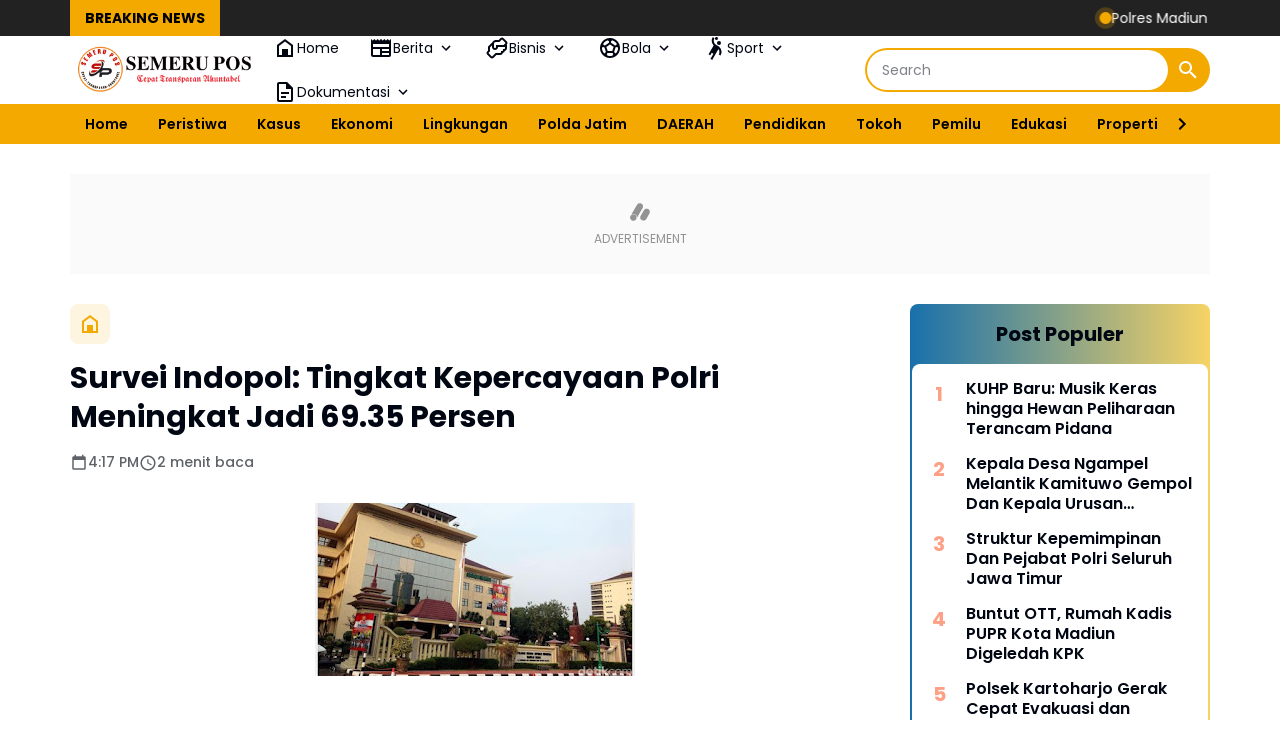

--- FILE ---
content_type: text/html; charset=utf-8
request_url: https://www.google.com/recaptcha/api2/aframe
body_size: 267
content:
<!DOCTYPE HTML><html><head><meta http-equiv="content-type" content="text/html; charset=UTF-8"></head><body><script nonce="75bZwfFhr7HQLvkyjBpsIg">/** Anti-fraud and anti-abuse applications only. See google.com/recaptcha */ try{var clients={'sodar':'https://pagead2.googlesyndication.com/pagead/sodar?'};window.addEventListener("message",function(a){try{if(a.source===window.parent){var b=JSON.parse(a.data);var c=clients[b['id']];if(c){var d=document.createElement('img');d.src=c+b['params']+'&rc='+(localStorage.getItem("rc::a")?sessionStorage.getItem("rc::b"):"");window.document.body.appendChild(d);sessionStorage.setItem("rc::e",parseInt(sessionStorage.getItem("rc::e")||0)+1);localStorage.setItem("rc::h",'1769610464108');}}}catch(b){}});window.parent.postMessage("_grecaptcha_ready", "*");}catch(b){}</script></body></html>

--- FILE ---
content_type: text/javascript; charset=UTF-8
request_url: https://www.semerupos.com/feeds/posts/default/?alt=json-in-script&max-results=10&callback=jQuery36409174376569408176_1769610461707&_=1769610461708
body_size: 14287
content:
// API callback
jQuery36409174376569408176_1769610461707({"version":"1.0","encoding":"UTF-8","feed":{"xmlns":"http://www.w3.org/2005/Atom","xmlns$openSearch":"http://a9.com/-/spec/opensearchrss/1.0/","xmlns$blogger":"http://schemas.google.com/blogger/2008","xmlns$georss":"http://www.georss.org/georss","xmlns$gd":"http://schemas.google.com/g/2005","xmlns$thr":"http://purl.org/syndication/thread/1.0","id":{"$t":"tag:blogger.com,1999:blog-8425336228711128018"},"updated":{"$t":"2026-01-28T16:04:43.758+07:00"},"category":[{"term":"DAERAH"},{"term":"Sidoarjo"},{"term":"NEWS"},{"term":"NASIONAL"},{"term":"KUMPULAN BERITA MADIUN"},{"term":"Surabaya"},{"term":"Jombang"},{"term":"Madiun"},{"term":"Daerah Sidoarjo"},{"term":"Tulungagung"},{"term":"@ahmadmuhdlorali @pemkabsidoarjo\n#sidoarjo\n#gusmuhdlor"},{"term":"Magetan"},{"term":"UCAPAN"},{"term":"Nganjuk"},{"term":"Polres Nganjuk"},{"term":"KESEHATAN"},{"term":"Kediri"},{"term":"Kodiklatal Surabaya"},{"term":"Malang"},{"term":"Polri"},{"term":"LOTENG"},{"term":"Universitas Hang Tuah Surabaya"},{"term":"Jember"},{"term":"Pasuruan"},{"term":"Jakarta"},{"term":"Bondowoso"},{"term":"Trenggalek"},{"term":"@ahmadmuhdlorali @pemkabsidoarjo\n#sidoarjo\n#gusmuhdlor\n#dpubmsda"},{"term":"Daerah Sidoarjo Dishub Sidoarjo Satlantas Polresta Sidoarjo"},{"term":"Kasus"},{"term":"Karawang"},{"term":"Kodiklatal"},{"term":"Polisi"},{"term":"Polres Jombang"},{"term":"Polresta Sidoarjo"},{"term":"Gresik"},{"term":"Lumajang"},{"term":"Olahraga"},{"term":"Polda Jatim"},{"term":"#Madiun"},{"term":"@ahmadmuhdlorali @pemkabsidoarjo\n#sidoarjo"},{"term":"@ahmadmuhdlorali @pemkabsidoarjo\n#sidoarjo\n#gusmuhdlor\n#dpubmsda \n#pu_sidoarjo"},{"term":"Banyuwangi"},{"term":"Berita Magetan"},{"term":"Madura"},{"term":"Mojokerto"},{"term":"Polres Madiun"},{"term":"Probolinggo"},{"term":"Satreskrim Polresta Sidoarjo"},{"term":"@sidoarjokab.go.id\/\n@ahmadmuhdlorali @pemkabsidoarjo\n#sidoarjo\n#gusmuhdlor\n@sidoarjokab.go.id\/\n@112sidoarjo\n@ahmadmuhdlorali @pemkabsidoarjo\n#sidoarjo\n#gusmuhdlor"},{"term":"Bangkalan"},{"term":"Jawa Timur"},{"term":"Ngawi"},{"term":"Peristiwa"},{"term":"Ponorogo"},{"term":"@cakband1@pemkabsidoarjo\n#sidoarjo"},{"term":"@sidoarjokab.go.id\/\n\n@ahmadmuhdlorali @pemkabsidoarjo\n#sidoarjo\n#gusmuhdlor"},{"term":"Blitar"},{"term":"Daerah Surabaya"},{"term":"Jawa tengah"},{"term":"Kota Madiun"},{"term":"Malang Kota"},{"term":"TNI POLRI"},{"term":"Tuban"},{"term":"#Universitas Hangtuah Surabaya"},{"term":"#bencana"},{"term":"#koperasi"},{"term":"BUDAYA"},{"term":"Bencana"},{"term":"Daerah Sidoarjo @ahmadmuhdlorali"},{"term":"Internasional"},{"term":"Jokowi"},{"term":"Lamongan"},{"term":"NTB"},{"term":"Semarang"},{"term":"Siadoarjo"},{"term":"Situbondo"},{"term":"Solo"},{"term":"Subang"},{"term":"Tegal"},{"term":"Wisata"},{"term":"Yogyakarta"},{"term":"# mbg.  #jakarta"},{"term":"#BMKG"},{"term":"#Hukum pidana  #seks  #kuhpbaru"},{"term":"#Jawatimur"},{"term":"#MADIUN #KORUPSI #KPK"},{"term":"#Polri"},{"term":"#SBY. #perangdunia  #pbb"},{"term":"#TNIAD #PCNU"},{"term":"#artikel"},{"term":"#cuaca"},{"term":"#dpubmsda #pu_sidoarjo #berAkhlak #bangamelayanibangsa"},{"term":"#dpubmsda#pu_sidoarjo"},{"term":"#flu"},{"term":"#kesehatan"},{"term":"#kuhpbaru"},{"term":"#kuliner  #kotapendekar"},{"term":"#landakjawa"},{"term":"#pamitkenal   #wakapolres"},{"term":"#papua  #tniad"},{"term":"#parkir"},{"term":"#pengadilannegeri"},{"term":"#pungli"},{"term":"#rentenir"},{"term":"#sidoarjo\n#gusmuhdlor\n#dpubmsda \n#pu_sidoarjo"},{"term":"#tni"},{"term":"@ahmadmuhdlorali @pemkabsidoarjo\n#sidoarjo\n@cakband1"},{"term":"@pemkabsidoarjo\n#sidoarjo"},{"term":"@pemkabsidoarjo\n@cakband1"},{"term":"@pemkabsidoarjo\n@pemkabsidoarjo\n#sidoarjo\n@cakband1"},{"term":"@sidoarjokab.go.id\/\n@112sidoarjo\n@ahmadmuhdlorali @pemkabsidoarjo\n#sidoarjo\n#gusmuhdlor\n#dpubmsda \n#pu_sidoarjo"},{"term":"@sidoarjokab.go.id\/\n@ahmadmuhdlorali @pemkabsidoarjo\n#sidoarjo\n#gusmuhdlor\n#dpubmsda"},{"term":"@sidoarjokab.go.id\/\n@pemkabsidoarjo\n#sidoarjo"},{"term":"ASN"},{"term":"BKN"},{"term":"Cilacap"},{"term":"DIY"},{"term":"Dikpora Magetan Silpa 95 M Dikpora Magetan"},{"term":"Driver"},{"term":"Dunia"},{"term":"Ijazah palsu"},{"term":"Ijazahpalsu"},{"term":"Investasi Daerah"},{"term":"Kapolres"},{"term":"Kebijakan Publik"},{"term":"Kejaksaan negeri"},{"term":"Ketahanan Pangan"},{"term":"Krisis Air"},{"term":"Lapas"},{"term":"MBG"},{"term":"Mabes Polri"},{"term":"Malang @pesareangunungkawi"},{"term":"Mojokerto Kota"},{"term":"Nusa Tenggara Barat"},{"term":"PLN Sidoarjo"},{"term":"Pacitan"},{"term":"Pamekasan"},{"term":"Pemkab Sidoarjo"},{"term":"Perizinan Pariwisata"},{"term":"Polemik"},{"term":"Politik Daerah"},{"term":"Polres Malang"},{"term":"Polsek Gedangan"},{"term":"Reformasi Birokrasi"},{"term":"Religi"},{"term":"SPORT"},{"term":"SPPG"},{"term":"Sampang"},{"term":"Satlantas Polresta Sidoarjo"},{"term":"Sempadan Pantai"},{"term":"Sertijab"},{"term":"Sidoarjo Polresta Sidoarjo"},{"term":"Sidoarjo#Polresta Sidoarjo#Sidoarjoaman"},{"term":"Sukoharjo"},{"term":"Sumenep"},{"term":"Surakarta"},{"term":"Tangerang"},{"term":"Trenggalek\nJawaTimur"},{"term":"Wisata.Religi"},{"term":"bmkg"},{"term":"derah"},{"term":"dprd"},{"term":"dr iskak"},{"term":"tanahpetani"}],"title":{"type":"text","$t":"Semeru Pos"},"subtitle":{"type":"html","$t":"Cepat - Transparan - Akuntabel"},"link":[{"rel":"http://schemas.google.com/g/2005#feed","type":"application/atom+xml","href":"https:\/\/www.semerupos.com\/feeds\/posts\/default"},{"rel":"self","type":"application/atom+xml","href":"https:\/\/www.blogger.com\/feeds\/8425336228711128018\/posts\/default?alt=json-in-script\u0026max-results=10"},{"rel":"alternate","type":"text/html","href":"https:\/\/www.semerupos.com\/"},{"rel":"hub","href":"http://pubsubhubbub.appspot.com/"},{"rel":"next","type":"application/atom+xml","href":"https:\/\/www.blogger.com\/feeds\/8425336228711128018\/posts\/default?alt=json-in-script\u0026start-index=11\u0026max-results=10"}],"author":[{"name":{"$t":"Semeru Pos"},"uri":{"$t":"http:\/\/www.blogger.com\/profile\/14022345161140216690"},"email":{"$t":"noreply@blogger.com"},"gd$image":{"rel":"http://schemas.google.com/g/2005#thumbnail","width":"16","height":"16","src":"https:\/\/img1.blogblog.com\/img\/b16-rounded.gif"}}],"generator":{"version":"7.00","uri":"http://www.blogger.com","$t":"Blogger"},"openSearch$totalResults":{"$t":"11989"},"openSearch$startIndex":{"$t":"1"},"openSearch$itemsPerPage":{"$t":"10"},"entry":[{"id":{"$t":"tag:blogger.com,1999:blog-8425336228711128018.post-7985630594396648625"},"published":{"$t":"2026-01-28T16:04:00.004+07:00"},"updated":{"$t":"2026-01-28T16:04:43.747+07:00"},"category":[{"scheme":"http://www.blogger.com/atom/ns#","term":"Madiun"},{"scheme":"http://www.blogger.com/atom/ns#","term":"NASIONAL"}],"title":{"type":"text","$t":"Polres Madiun Kota Mantapkan Kesiapan Pengendalian Massa Melalui Latihan Dalmas"},"content":{"type":"html","$t":"\u003Cp\u003E\u003Cbr \/\u003E\u003C\/p\u003E\u003Ctable align=\"center\" cellpadding=\"0\" cellspacing=\"0\" class=\"tr-caption-container\" style=\"margin-left: auto; margin-right: auto;\"\u003E\u003Ctbody\u003E\u003Ctr\u003E\u003Ctd style=\"text-align: center;\"\u003E\u003Ca href=\"https:\/\/blogger.googleusercontent.com\/img\/b\/R29vZ2xl\/AVvXsEhOdivOznmQaXXvOq-ALNacPpuL4LheyxQtup3hO4BA6USIy0ENsId3FItavMspnB6vHK213Zoa_FMCEbdtpo9VjsCQiDPcNrY2PpuP6XrD6xQpRBj2NiutgNgcltdRxkz3Cy0ypmV1yQJUlyUOvIgF0H7mNv668t_96FmjB-3aU25mGT2so_WyCihQ1R9E\/s1600\/IMG-20260128-WA0075.jpg\" style=\"margin-left: auto; margin-right: auto;\"\u003E\u003Cimg border=\"0\" data-original-height=\"898\" data-original-width=\"1600\" height=\"180\" src=\"https:\/\/blogger.googleusercontent.com\/img\/b\/R29vZ2xl\/AVvXsEhOdivOznmQaXXvOq-ALNacPpuL4LheyxQtup3hO4BA6USIy0ENsId3FItavMspnB6vHK213Zoa_FMCEbdtpo9VjsCQiDPcNrY2PpuP6XrD6xQpRBj2NiutgNgcltdRxkz3Cy0ypmV1yQJUlyUOvIgF0H7mNv668t_96FmjB-3aU25mGT2so_WyCihQ1R9E\/s320\/IMG-20260128-WA0075.jpg\" width=\"320\" \/\u003E\u003C\/a\u003E\u003C\/td\u003E\u003C\/tr\u003E\u003Ctr\u003E\u003Ctd class=\"tr-caption\" style=\"text-align: center;\"\u003E\u003Cspan style=\"font-size: x-small;\"\u003EAnggota polres madiun kota menggelar latihan (DALMAS)\u003C\/span\u003E\u003C\/td\u003E\u003C\/tr\u003E\u003C\/tbody\u003E\u003C\/table\u003E\u003Cp\u003E\u003Ca href=\"http:\/\/SEMERUPOS.COM\"\u003ESEMERUPOS.COM\u003C\/a\u003E , MADIUN KOTA – Dalam rangka meningkatkan keterampilan pengendalian massa serta profesionalitas personel di lapangan, Polres Madiun Kota menggelar latihan Pengendalian Massa (Dalmas) yang dipimpin langsung oleh Wakapolres Madiun Kota, Kompol Bambang Eko, pada Rabu 28\/01\/2026.\u003C\/p\u003E\u003Cp\u003EKegiatan latihan tersebut dilaksanakan sebagai bentuk kesiapsiagaan Polri dalam mengantisipasi potensi kerawanan kamtibmas, khususnya saat menghadapi aksi unjuk rasa maupun kegiatan masyarakat berskala besar.\u003C\/p\u003E\u003Cp\u003ESebelum pelaksanaan latihan, seluruh personel terlebih dahulu menerima arahan dan pembekalan teori dasar Dalmas yang dipimpin oleh Kasat Samapta AKP Lendra, Dalam arahannya, ia menekankan pentingnya disiplin, kekompakan, serta pemahaman prosedur dalam setiap tahapan pengendalian massa.\u003C\/p\u003E\u003Cp\u003ETerlihat puluhan personel mengikuti latihan dengan penuh semangat, mempraktikkan berbagai gerakan Dalmas menggunakan tameng.\u0026nbsp;\u003C\/p\u003E\u003Cp\u003ESelain untuk meningkatkan kemampuan teknis, latihan ini juga bertujuan membangun fisik, mental, serta kekompakan personel dalam menjalankan tugas pengamanan aksi unjuk rasa agar tercipta situasi yang aman dan kondusif.\u003C\/p\u003E\u003Cp\u003EAdapun materi yang diberikan dalam latihan meliputi enam tahapan pengendalian massa, antara lain sikap siaga, sikap tempur, dorong maju, desak maju, sikap berlindung, serta sikap dorong maju yang disesuaikan dengan formasi Dalmas di lapangan.\u003C\/p\u003E\u003Cp\u003EKanit Dalmas Ipda Aris, menjelaskan bahwa latihan ini sangat penting untuk memastikan setiap personel memahami tugas dan tanggung jawabnya saat menghadapi situasi sebenarnya.\u003C\/p\u003E\u003Cp\u003E“Latihan ini bertujuan agar personel mampu melakukan penanganan secara tepat, menghindari kesalahan prosedur di lapangan, sekaligus melatih fisik dan kesiapan personel saat menghadapi unjuk rasa,” ujarnya.\u003C\/p\u003E\u003Cp\u003EIa juga menambahkan bahwa kemampuan dalmas merupakan kemampuan dasar yang wajib dimiliki setiap anggota Samapta.\u003C\/p\u003E\u003Cp\u003E“Dengan latihan rutin seperti ini, diharapkan seluruh personel selalu siap apabila sewaktu-waktu dibutuhkan dalam pengamanan kegiatan masyarakat,” pungkasnya.\u003C\/p\u003E\u003Cp\u003EDengan digelarnya latihan Dalmas ini, Polres Madiun Kota menegaskan komitmennya untuk terus meningkatkan profesionalitas dan kesiapsiagaan personel demi terciptanya situasi kamtibmas yang aman dan kondusif di wilayah hukum Polres Madiun Kota.\u003C\/p\u003E\u003Cp\u003E(hms\/Zack).\u003C\/p\u003E"},"link":[{"rel":"replies","type":"application/atom+xml","href":"https:\/\/www.semerupos.com\/feeds\/7985630594396648625\/comments\/default","title":"Posting Komentar"},{"rel":"replies","type":"text/html","href":"https:\/\/www.semerupos.com\/2026\/01\/polres-madiun-kota-mantapkan-kesiapan.html#comment-form","title":"0 Komentar"},{"rel":"edit","type":"application/atom+xml","href":"https:\/\/www.blogger.com\/feeds\/8425336228711128018\/posts\/default\/7985630594396648625"},{"rel":"self","type":"application/atom+xml","href":"https:\/\/www.blogger.com\/feeds\/8425336228711128018\/posts\/default\/7985630594396648625"},{"rel":"alternate","type":"text/html","href":"https:\/\/www.semerupos.com\/2026\/01\/polres-madiun-kota-mantapkan-kesiapan.html","title":"Polres Madiun Kota Mantapkan Kesiapan Pengendalian Massa Melalui Latihan Dalmas"}],"author":[{"name":{"$t":"Semeru Pos"},"uri":{"$t":"http:\/\/www.blogger.com\/profile\/14022345161140216690"},"email":{"$t":"noreply@blogger.com"},"gd$image":{"rel":"http://schemas.google.com/g/2005#thumbnail","width":"16","height":"16","src":"https:\/\/img1.blogblog.com\/img\/b16-rounded.gif"}}],"media$thumbnail":{"xmlns$media":"http://search.yahoo.com/mrss/","url":"https:\/\/blogger.googleusercontent.com\/img\/b\/R29vZ2xl\/AVvXsEhOdivOznmQaXXvOq-ALNacPpuL4LheyxQtup3hO4BA6USIy0ENsId3FItavMspnB6vHK213Zoa_FMCEbdtpo9VjsCQiDPcNrY2PpuP6XrD6xQpRBj2NiutgNgcltdRxkz3Cy0ypmV1yQJUlyUOvIgF0H7mNv668t_96FmjB-3aU25mGT2so_WyCihQ1R9E\/s72-c\/IMG-20260128-WA0075.jpg","height":"72","width":"72"},"thr$total":{"$t":"0"}},{"id":{"$t":"tag:blogger.com,1999:blog-8425336228711128018.post-7195363439078666169"},"published":{"$t":"2026-01-28T15:59:00.001+07:00"},"updated":{"$t":"2026-01-28T15:59:11.037+07:00"},"category":[{"scheme":"http://www.blogger.com/atom/ns#","term":"Magetan"},{"scheme":"http://www.blogger.com/atom/ns#","term":"NASIONAL"}],"title":{"type":"text","$t":"Jaga Kebugaran dan stamina Personel, Polres Magetan Gelar TKJ Rutin Semester I 2026"},"content":{"type":"html","$t":"\u003Cp\u003E\u003Cbr \/\u003E\u003C\/p\u003E\u003Ctable align=\"center\" cellpadding=\"0\" cellspacing=\"0\" class=\"tr-caption-container\" style=\"margin-left: auto; margin-right: auto;\"\u003E\u003Ctbody\u003E\u003Ctr\u003E\u003Ctd style=\"text-align: center;\"\u003E\u003Ca href=\"https:\/\/blogger.googleusercontent.com\/img\/b\/R29vZ2xl\/AVvXsEiFajQcTzq488pDkRtd1T8I6c2cCDkspe0DffBWUzBER140Uk_tR7KLCCB0XOjhF8jPkID7qzv1SMV4pue0My2e5tGYp_0_CQveBfw-4jcz3XFaD2m27UHWobeZg3KO2wpQpi3_63VgHMlHtLrMbRrb6wJY6uTs9L83BZcQ3mrRDZdIEx-eVgwjZFmL5N8U\/s3120\/IMG-20260128-WA0059.jpg\" style=\"margin-left: auto; margin-right: auto;\"\u003E\u003Cimg border=\"0\" data-original-height=\"2080\" data-original-width=\"3120\" height=\"213\" src=\"https:\/\/blogger.googleusercontent.com\/img\/b\/R29vZ2xl\/AVvXsEiFajQcTzq488pDkRtd1T8I6c2cCDkspe0DffBWUzBER140Uk_tR7KLCCB0XOjhF8jPkID7qzv1SMV4pue0My2e5tGYp_0_CQveBfw-4jcz3XFaD2m27UHWobeZg3KO2wpQpi3_63VgHMlHtLrMbRrb6wJY6uTs9L83BZcQ3mrRDZdIEx-eVgwjZFmL5N8U\/s320\/IMG-20260128-WA0059.jpg\" width=\"320\" \/\u003E\u003C\/a\u003E\u003C\/td\u003E\u003C\/tr\u003E\u003Ctr\u003E\u003Ctd class=\"tr-caption\" style=\"text-align: center;\"\u003E\u003Cspan style=\"font-size: x-small;\"\u003EAnggota polres Magetan melakukan Kesamaptaan Jasmani (TKJ) Polri Semester I Tahun 2026\u003C\/span\u003E\u003C\/td\u003E\u003C\/tr\u003E\u003C\/tbody\u003E\u003C\/table\u003E\u003Cp\u003E\u003Ca href=\"http:\/\/SEMERUPOS.COM\"\u003ESEMERUPOS.COM\u003C\/a\u003E. , Magetan – Dalam rangka menjaga kebugaran fisik serta menunjang profesionalisme personel, Polres Magetan melalui Bagian Sumber Daya Manusia (Bag SDM) menggelar kegiatan **Tes Kesamaptaan Jasmani (TKJ) Polri Semester I Tahun 2026**. Kegiatan ini dilaksanakan selama **tiga hari**, mulai **Selasa hingga Kamis, 27–29 Januari 2026**, bertempat di **Stadion Yosonegoro Magetan**.\u003C\/p\u003E\u003Cp\u003ETes Kesamaptaan Jasmani tersebut diikuti oleh **seluruh personel Polres Magetan, ASN Polri, serta anggota Polsek jajaran**, yang pelaksanaannya dilakukan secara **bergantian** guna memastikan kegiatan berjalan tertib, aman, dan lancar.\u003C\/p\u003E\u003Cp\u003ETKJ Polri Semester I merupakan ujian fisik berkala yang wajib diikuti seluruh personel Polri setiap enam bulan sekali, khususnya pada awal tahun. Kegiatan ini bertujuan untuk mengukur tingkat kebugaran, kekuatan, serta daya tahan fisik personel, sebagai bagian dari upaya pembinaan sumber daya manusia di lingkungan Polri.\u003C\/p\u003E\u003Cp\u003EAdapun materi yang diujikan dalam Tes Kesamaptaan Jasmani meliputi **lari selama 12 menit**, **pull-up**, **push-up**, **sit-up**, serta **shuttle run**, yang seluruhnya harus dilaksanakan sesuai standar dan ketentuan yang telah ditetapkan.\u003C\/p\u003E\u003Cp\u003EKabag SDM Polres Magetan, **Kompol Cecep Wahyudi**, menjelaskan bahwa kegiatan TKJ ini menjadi bagian penting dalam menjaga kesiapan fisik personel dalam mendukung pelaksanaan tugas kepolisian.\u003C\/p\u003E\u003Cp\u003E“Tes kesamaptaan jasmani ini rutin dilaksanakan sebagai bentuk evaluasi kebugaran anggota. Kondisi fisik yang prima sangat diperlukan agar personel mampu melaksanakan tugas pelayanan, perlindungan, dan pengayoman kepada masyarakat secara maksimal,” ujarnya.\u003C\/p\u003E\u003Cp\u003ELebih lanjut, Kompol Cecep Wahyudi menambahkan bahwa kegiatan ini juga diharapkan dapat menumbuhkan kesadaran personel akan pentingnya menjaga kesehatan dan kebugaran jasmani.\u003C\/p\u003E\u003Cp\u003E“Melalui TKJ ini, kami mendorong seluruh anggota untuk terus menjaga pola hidup sehat dan berolahraga secara rutin, sehingga selalu siap menghadapi tantangan tugas di lapangan,” tambahnya.\u003C\/p\u003E\u003Cp\u003EDengan pelaksanaan Tes Kesamaptaan Jasmani Semester I Tahun 2026 ini, Polres Magetan berharap seluruh personel memiliki **kondisi fisik yang optimal**, sejalan dengan komitmen Polri dalam mewujudkan pelayanan yang profesional, responsif, dan humanis kepada masyarakat. (humas\/zack)\u003C\/p\u003E"},"link":[{"rel":"replies","type":"application/atom+xml","href":"https:\/\/www.semerupos.com\/feeds\/7195363439078666169\/comments\/default","title":"Posting Komentar"},{"rel":"replies","type":"text/html","href":"https:\/\/www.semerupos.com\/2026\/01\/jaga-kebugaran-dan-stamina-personel.html#comment-form","title":"0 Komentar"},{"rel":"edit","type":"application/atom+xml","href":"https:\/\/www.blogger.com\/feeds\/8425336228711128018\/posts\/default\/7195363439078666169"},{"rel":"self","type":"application/atom+xml","href":"https:\/\/www.blogger.com\/feeds\/8425336228711128018\/posts\/default\/7195363439078666169"},{"rel":"alternate","type":"text/html","href":"https:\/\/www.semerupos.com\/2026\/01\/jaga-kebugaran-dan-stamina-personel.html","title":"Jaga Kebugaran dan stamina Personel, Polres Magetan Gelar TKJ Rutin Semester I 2026"}],"author":[{"name":{"$t":"Semeru Pos"},"uri":{"$t":"http:\/\/www.blogger.com\/profile\/14022345161140216690"},"email":{"$t":"noreply@blogger.com"},"gd$image":{"rel":"http://schemas.google.com/g/2005#thumbnail","width":"16","height":"16","src":"https:\/\/img1.blogblog.com\/img\/b16-rounded.gif"}}],"media$thumbnail":{"xmlns$media":"http://search.yahoo.com/mrss/","url":"https:\/\/blogger.googleusercontent.com\/img\/b\/R29vZ2xl\/AVvXsEiFajQcTzq488pDkRtd1T8I6c2cCDkspe0DffBWUzBER140Uk_tR7KLCCB0XOjhF8jPkID7qzv1SMV4pue0My2e5tGYp_0_CQveBfw-4jcz3XFaD2m27UHWobeZg3KO2wpQpi3_63VgHMlHtLrMbRrb6wJY6uTs9L83BZcQ3mrRDZdIEx-eVgwjZFmL5N8U\/s72-c\/IMG-20260128-WA0059.jpg","height":"72","width":"72"},"thr$total":{"$t":"0"}},{"id":{"$t":"tag:blogger.com,1999:blog-8425336228711128018.post-2558567560554384344"},"published":{"$t":"2026-01-28T10:02:00.002+07:00"},"updated":{"$t":"2026-01-28T10:02:39.982+07:00"},"category":[{"scheme":"http://www.blogger.com/atom/ns#","term":"#MADIUN #KORUPSI #KPK"}],"title":{"type":"text","$t":"Jejak Korupsi Madiun Melebar: KPK Geledah Rumah Bendahara KONI, Mobil Mewah Ikut Disita"},"content":{"type":"html","$t":"\u003Cp\u003E\u003Ci\u003E\u0026nbsp;KPK menggeledah rumah Bendahara KONI Kota Madiun terkait kasus dugaan korupsi Wali Kota nonaktif Maidi dan menyita dua mobil mewah.\u003C\/i\u003E\u003C\/p\u003E\u003Cp style=\"text-align: center;\"\u003E\u003C\/p\u003E\u003Cdiv class=\"separator\" style=\"clear: both; text-align: center;\"\u003E\u003Ca href=\"https:\/\/blogger.googleusercontent.com\/img\/b\/R29vZ2xl\/AVvXsEi14bSw2kzxqZ3jEgIURwn-rz-HAQ0J7-9PL-kRnbuy-tKYGQkDlQWEZARoeh9_a1EESmqdRLS8EOYPUYBzyrDLYJ7iJYM-sBn9ZBPZ7eRd68vFCUlAXJ5-r6LvFmo4rpIarpLk5OwCG_dsNNt5MPUv9k59_r9osyxT0FT431XfTQsankbaT2006DRJ0LBv\/s1536\/ChatGPT%20Image%20Jan%2028,%202026,%2009_33_37%20AM.png\" imageanchor=\"1\" style=\"margin-left: 1em; margin-right: 1em;\"\u003E\u003Cimg border=\"0\" data-original-height=\"775\" data-original-width=\"1536\" height=\"161\" src=\"https:\/\/blogger.googleusercontent.com\/img\/b\/R29vZ2xl\/AVvXsEi14bSw2kzxqZ3jEgIURwn-rz-HAQ0J7-9PL-kRnbuy-tKYGQkDlQWEZARoeh9_a1EESmqdRLS8EOYPUYBzyrDLYJ7iJYM-sBn9ZBPZ7eRd68vFCUlAXJ5-r6LvFmo4rpIarpLk5OwCG_dsNNt5MPUv9k59_r9osyxT0FT431XfTQsankbaT2006DRJ0LBv\/s320\/ChatGPT%20Image%20Jan%2028,%202026,%2009_33_37%20AM.png\" width=\"320\" \/\u003E\u003C\/a\u003E\u003C\/div\u003E\u003Ci\u003E\u003Cspan style=\"font-size: x-small;\"\u003EKPK geledah Bendahara KONI Madiun. (Foto : Ilustrasi)\u003C\/span\u003E\u003C\/i\u003E\u003Cbr \/\u003E\u003Cdiv style=\"text-align: left;\"\u003E\u003Cb\u003E\u003Ca href=\"http:\/\/SEMERUPOS.COM\" target=\"_blank\"\u003E\u003Cspan style=\"color: #2b00fe;\"\u003ESEMERUPOS.COM\u003C\/span\u003E\u003C\/a\u003E,\u0026nbsp;| MADIUN -\u0026nbsp;\u003C\/b\u003EKomisi Pemberantasan Korupsi (KPK) terus mengembangkan penyelidikan kasus dugaan korupsi yang menjerat Wali Kota Madiun nonaktif Maidi. Pada Selasa (27\/1\/2026), tim penyidik kembali melakukan rangkaian penggeledahan di sejumlah lokasi strategis di Kota Madiun.\u003C\/div\u003E\u003Cp\u003E\u003C\/p\u003E\u003Cp data-end=\"1107\" data-start=\"906\"\u003ESelain menggeledah kantor Dinas Pekerjaan Umum dan Penataan Ruang (DPUPR) Kota Madiun serta mendatangi Bank Jatim, penyidik KPK juga menyambangi sebuah rumah di Jalan Setiyaki, Kota Madiun.\u003C\/p\u003E\u003Cp data-end=\"1462\" data-start=\"1169\"\u003ERumah yang digeledah diketahui milik seorang perempuan berinisial \u003Cstrong data-end=\"1241\" data-start=\"1235\"\u003ERM\u003C\/strong\u003E, yang disebut-sebut menjabat sebagai Bendahara KONI Kota Madiun. Penggeledahan dilakukan untuk menelusuri aliran dana dan mengumpulkan barang bukti yang diduga berkaitan dengan perkara korupsi yang tengah diselidiki.\u003C\/p\u003E\u003Cp data-end=\"1635\" data-start=\"1464\"\u003EDari lokasi tersebut, penyidik KPK mengamankan sejumlah dokumen penting yang diduga memiliki keterkaitan langsung dengan kasus yang menjerat Wali Kota Madiun nonaktif.\u003C\/p\u003E\u003Cp data-end=\"1949\" data-start=\"1694\"\u003ETak hanya dokumen, KPK juga menyita dua unit kendaraan mewah dari rumah tersebut. Kendaraan yang diamankan masing-masing adalah satu unit Mitsubishi Pajero Sport dan satu unit Mercedes-Benz CLA 200 AMG Line dengan nomor polisi berawalan L.\u003C\/p\u003E\u003Cp data-end=\"2084\" data-start=\"1951\"\u003EPenyitaan kendaraan tersebut diduga dilakukan untuk kepentingan pembuktian dan penelusuran aset terkait dugaan tindak pidana korupsi.\u003C\/p\u003E\u003Cp data-end=\"2434\" data-start=\"2138\"\u003EHingga berita ini diturunkan, pihak KPK belum memberikan keterangan resmi terkait status RM maupun keterkaitannya secara langsung dalam perkara tersebut.\u003C\/p\u003E\u003Cp data-end=\"2434\" data-start=\"2138\"\u003ENamun, langkah penggeledahan dan penyitaan aset menunjukkan bahwa penyidik masih aktif mendalami jejaring dan aliran dana dalam kasus ini.\u003C\/p\u003E\u003Cp data-end=\"2624\" data-start=\"2436\"\u003EKPK menegaskan akan terus menelusuri pihak-pihak yang diduga terlibat guna mengungkap secara terang dugaan penyalahgunaan wewenang dan keuangan negara di lingkungan Pemerintah Kota Madiun.\u003C\/p\u003E\u003Cp data-end=\"2624\" data-start=\"2436\"\u003E\u003Cbr \/\u003E\u003C\/p\u003E\u003Cp data-end=\"2624\" data-start=\"2436\"\u003E\u003Cbr \/\u003E\u003C\/p\u003E\u003Cp data-end=\"2624\" data-start=\"2436\"\u003E\u003Cbr \/\u003E\u003C\/p\u003E\u003Cp data-end=\"2624\" data-start=\"2436\"\u003E\u003Cbr \/\u003E\u003C\/p\u003E\u003Cp data-end=\"2624\" data-start=\"2436\"\u003E\u003Ci\u003E\u003Cspan style=\"font-size: x-small;\"\u003ENaw\/red\u003C\/span\u003E\u003C\/i\u003E\u003C\/p\u003E"},"link":[{"rel":"replies","type":"application/atom+xml","href":"https:\/\/www.semerupos.com\/feeds\/2558567560554384344\/comments\/default","title":"Posting Komentar"},{"rel":"replies","type":"text/html","href":"https:\/\/www.semerupos.com\/2026\/01\/jejak-korupsi-madiun-melebar-kpk.html#comment-form","title":"0 Komentar"},{"rel":"edit","type":"application/atom+xml","href":"https:\/\/www.blogger.com\/feeds\/8425336228711128018\/posts\/default\/2558567560554384344"},{"rel":"self","type":"application/atom+xml","href":"https:\/\/www.blogger.com\/feeds\/8425336228711128018\/posts\/default\/2558567560554384344"},{"rel":"alternate","type":"text/html","href":"https:\/\/www.semerupos.com\/2026\/01\/jejak-korupsi-madiun-melebar-kpk.html","title":"Jejak Korupsi Madiun Melebar: KPK Geledah Rumah Bendahara KONI, Mobil Mewah Ikut Disita"}],"author":[{"name":{"$t":"Semeru Pos"},"uri":{"$t":"http:\/\/www.blogger.com\/profile\/14022345161140216690"},"email":{"$t":"noreply@blogger.com"},"gd$image":{"rel":"http://schemas.google.com/g/2005#thumbnail","width":"16","height":"16","src":"https:\/\/img1.blogblog.com\/img\/b16-rounded.gif"}}],"media$thumbnail":{"xmlns$media":"http://search.yahoo.com/mrss/","url":"https:\/\/blogger.googleusercontent.com\/img\/b\/R29vZ2xl\/AVvXsEi14bSw2kzxqZ3jEgIURwn-rz-HAQ0J7-9PL-kRnbuy-tKYGQkDlQWEZARoeh9_a1EESmqdRLS8EOYPUYBzyrDLYJ7iJYM-sBn9ZBPZ7eRd68vFCUlAXJ5-r6LvFmo4rpIarpLk5OwCG_dsNNt5MPUv9k59_r9osyxT0FT431XfTQsankbaT2006DRJ0LBv\/s72-c\/ChatGPT%20Image%20Jan%2028,%202026,%2009_33_37%20AM.png","height":"72","width":"72"},"thr$total":{"$t":"0"}},{"id":{"$t":"tag:blogger.com,1999:blog-8425336228711128018.post-6074638164838186109"},"published":{"$t":"2026-01-27T14:09:00.003+07:00"},"updated":{"$t":"2026-01-27T14:09:20.730+07:00"},"category":[{"scheme":"http://www.blogger.com/atom/ns#","term":"Magetan"},{"scheme":"http://www.blogger.com/atom/ns#","term":"NASIONAL"}],"title":{"type":"text","$t":"Antisipasi Longsor, Kapolsek Maospati Pimpin Rakor Aktivitas Galian Tradisional di Sejumlah Desa"},"content":{"type":"html","$t":"\u003Cp\u003E\u0026nbsp;Antisipasi Bencana Galian Tanah Tradisional Polres Magetan Gelar Rakor dengan Kepala desa.\u003C\/p\u003E\u003Ctable align=\"center\" cellpadding=\"0\" cellspacing=\"0\" class=\"tr-caption-container\" style=\"margin-left: auto; margin-right: auto;\"\u003E\u003Ctbody\u003E\u003Ctr\u003E\u003Ctd style=\"text-align: center;\"\u003E\u003Ca href=\"https:\/\/blogger.googleusercontent.com\/img\/b\/R29vZ2xl\/AVvXsEjAlG2p7LYAcFgN5lYS_bh6_uEGy_ftshKtwXVApSTidvd8BJ8xBThwZoLMzQUncUjQyI-cEVdHqkEwvhyoSZHWz9sl3vLhJA8iTulUqWg7rHbt3QTBPdaDOMz4mLF3g366y1syUDW_eE1PKcDcW3BURfDDjn2xBZKWndNc8DjyNt_9s9KPL8PLP9bH9y2k\/s4000\/IMG-20260127-WA0057.jpg\" style=\"margin-left: auto; margin-right: auto;\"\u003E\u003Cimg border=\"0\" data-original-height=\"3000\" data-original-width=\"4000\" height=\"240\" src=\"https:\/\/blogger.googleusercontent.com\/img\/b\/R29vZ2xl\/AVvXsEjAlG2p7LYAcFgN5lYS_bh6_uEGy_ftshKtwXVApSTidvd8BJ8xBThwZoLMzQUncUjQyI-cEVdHqkEwvhyoSZHWz9sl3vLhJA8iTulUqWg7rHbt3QTBPdaDOMz4mLF3g366y1syUDW_eE1PKcDcW3BURfDDjn2xBZKWndNc8DjyNt_9s9KPL8PLP9bH9y2k\/s320\/IMG-20260127-WA0057.jpg\" width=\"320\" \/\u003E\u003C\/a\u003E\u003C\/td\u003E\u003C\/tr\u003E\u003Ctr\u003E\u003Ctd class=\"tr-caption\" style=\"text-align: center;\"\u003E\u003Cspan style=\"font-size: x-small;\"\u003EPolsek Maospati bersama Forkopimca Kecamatan Maospati menggelar (Rakor) do Kantor Kecamatan Maospati\u0026nbsp;\u003C\/span\u003E\u003C\/td\u003E\u003C\/tr\u003E\u003C\/tbody\u003E\u003C\/table\u003E\u003Cp\u003E\u003Cspan style=\"color: #ffa400;\"\u003ESEMERUPOS.COM\u003C\/span\u003E , Magetan,- Guna mengantisipasi potensi bencana tanah longsor akibat aktivitas galian tanah tradisional, Polsek Maospati bersama Forkopimca Kecamatan Maospati menggelar Rapat Koordinasi (Rakor) pada Senin, 26 Januari 2026 bertempat di Ruang Pertemuan Kantor Kecamatan Maospati.\u003C\/p\u003E\u003Cp\u003ERakor tersebut dipimpin langsung oleh Kapolsek Maospati AKP Vista Dwi Pujiningsih, SIK, MM dan Sekcam Maospati Bapak Hadi Wasono Rohmad, S.Sos, dihadiri oleh para Kanit Polsek Maospati, para Kepala Desa dari Desa Gulun, Sugihwaras, Sempol, Suratmajan, Klagen Gambiran, Pesu, dan Ronowijayan, serta para Bhabinkamtibmas Polsek Maospati.\u003C\/p\u003E\u003Cp\u003EKegiatan rapat koordinasi ini dilaksanakan sebagai tindak lanjut adanya laporan dan temuan aktivitas galian tambang tradisional di beberapa desa wilayah Kecamatan Maospati yang dinilai berpotensi menimbulkan dampak serius, terutama di tengah intensitas curah hujan yang cukup tinggi.\u003C\/p\u003E\u003Cp\u003EDalam arahannya, Kapolsek Maospati AKP Vista Dwi Pujiningsih, SIK, MM menekankan pentingnya langkah preventif guna mencegah terjadinya bencana.\u003C\/p\u003E\u003Cp\u003E“Kami mengimbau apabila masih ditemukan aktivitas galian tanah tradisional, agar segera melaporkannya kepada Bhabinkamtibmas. Polsek Maospati akan melakukan pendekatan persuasif melalui himbauan dan sosialisasi kepada masyarakat untuk menghentikan aktivitas tersebut,” tegasnya.\u003C\/p\u003E\u003Cp\u003EKapolsek juga mengingatkan bahwa kondisi cuaca saat ini sangat rawan terhadap terjadinya longsor.\u003C\/p\u003E\u003Cp\u003E“Saat ini musim penghujan dengan intensitas cukup tinggi. Aktivitas galian tanah tanpa perhitungan teknis sangat berisiko menimbulkan longsor yang dapat mengancam keselamatan jiwa masyarakat,” ungkap AKP Vista.\u003C\/p\u003E\u003Cp\u003ESelain faktor keselamatan, dalam rakor tersebut juga dibahas aspek hukum. Aktivitas galian tradisional yang tidak memiliki legalitas dan perizinan resmi dari dinas terkait dinilai berpotensi menimbulkan permasalahan hukum apabila terjadi bencana maupun korban jiwa.\u003C\/p\u003E\u003Cp\u003EMelalui rapat koordinasi ini, seluruh pihak sepakat untuk terus menjalin komunikasi dan koordinasi secara berkelanjutan antara Polsek Maospati, pemerintah kecamatan, pemerintah desa, serta masyarakat, demi menjaga kondusifitas wilayah Kecamatan Maospati dan mencegah terjadinya bencana yang tidak diinginkan.\u003C\/p\u003E\u003Cp\u003ERakor diakhiri dengan komitmen bersama untuk mengedepankan langkah pencegahan, sosialisasi, dan pendekatan humanis kepada masyarakat guna menciptakan situasi kamtibmas yang aman dan kondusif. (humas\/zack)\u003C\/p\u003E"},"link":[{"rel":"replies","type":"application/atom+xml","href":"https:\/\/www.semerupos.com\/feeds\/6074638164838186109\/comments\/default","title":"Posting Komentar"},{"rel":"replies","type":"text/html","href":"https:\/\/www.semerupos.com\/2026\/01\/antisipasi-longsor-kapolsek-maospati.html#comment-form","title":"0 Komentar"},{"rel":"edit","type":"application/atom+xml","href":"https:\/\/www.blogger.com\/feeds\/8425336228711128018\/posts\/default\/6074638164838186109"},{"rel":"self","type":"application/atom+xml","href":"https:\/\/www.blogger.com\/feeds\/8425336228711128018\/posts\/default\/6074638164838186109"},{"rel":"alternate","type":"text/html","href":"https:\/\/www.semerupos.com\/2026\/01\/antisipasi-longsor-kapolsek-maospati.html","title":"Antisipasi Longsor, Kapolsek Maospati Pimpin Rakor Aktivitas Galian Tradisional di Sejumlah Desa"}],"author":[{"name":{"$t":"Semeru Pos"},"uri":{"$t":"http:\/\/www.blogger.com\/profile\/14022345161140216690"},"email":{"$t":"noreply@blogger.com"},"gd$image":{"rel":"http://schemas.google.com/g/2005#thumbnail","width":"16","height":"16","src":"https:\/\/img1.blogblog.com\/img\/b16-rounded.gif"}}],"media$thumbnail":{"xmlns$media":"http://search.yahoo.com/mrss/","url":"https:\/\/blogger.googleusercontent.com\/img\/b\/R29vZ2xl\/AVvXsEjAlG2p7LYAcFgN5lYS_bh6_uEGy_ftshKtwXVApSTidvd8BJ8xBThwZoLMzQUncUjQyI-cEVdHqkEwvhyoSZHWz9sl3vLhJA8iTulUqWg7rHbt3QTBPdaDOMz4mLF3g366y1syUDW_eE1PKcDcW3BURfDDjn2xBZKWndNc8DjyNt_9s9KPL8PLP9bH9y2k\/s72-c\/IMG-20260127-WA0057.jpg","height":"72","width":"72"},"thr$total":{"$t":"0"}},{"id":{"$t":"tag:blogger.com,1999:blog-8425336228711128018.post-7779810889713332112"},"published":{"$t":"2026-01-27T11:52:00.005+07:00"},"updated":{"$t":"2026-01-27T12:23:27.360+07:00"},"category":[{"scheme":"http://www.blogger.com/atom/ns#","term":"Madiun"},{"scheme":"http://www.blogger.com/atom/ns#","term":"NASIONAL"}],"title":{"type":"text","$t":"Polsek Kartoharjo Gerak Cepat Evakuasi dan Amankan Kebakaran di Pasar Burung Joyo"},"content":{"type":"html","$t":"\u003Cp\u003E\u003Cbr \/\u003E\u003C\/p\u003E\u003Ctable align=\"center\" cellpadding=\"0\" cellspacing=\"0\" class=\"tr-caption-container\" style=\"margin-left: auto; margin-right: auto;\"\u003E\u003Ctbody\u003E\u003Ctr\u003E\u003Ctd style=\"text-align: center;\"\u003E\u003Ca href=\"https:\/\/blogger.googleusercontent.com\/img\/b\/R29vZ2xl\/AVvXsEgnEs7uRgLwA0oVAdKtcCYuUo8pd_5cW09gyfthY49fkYBxWLQDXbbAj_vMguWTuQBvest8NEP7rG4BvEUqsRkhlSKq45D3iX4C2jJHTP5Uoefe-k3YMwL3ng0mwdWQd-asvFyq_kpVyL-quCGdZ1F-jO8NhDa0VsjNRycqAVBDjs3AzlfWDQQBhRk5BA9Q\/s1600\/IMG-20260127-WA0040.jpg\" imageanchor=\"1\" style=\"margin-left: auto; margin-right: auto;\"\u003E\u003Cimg border=\"0\" data-original-height=\"1200\" data-original-width=\"1600\" height=\"240\" src=\"https:\/\/blogger.googleusercontent.com\/img\/b\/R29vZ2xl\/AVvXsEgnEs7uRgLwA0oVAdKtcCYuUo8pd_5cW09gyfthY49fkYBxWLQDXbbAj_vMguWTuQBvest8NEP7rG4BvEUqsRkhlSKq45D3iX4C2jJHTP5Uoefe-k3YMwL3ng0mwdWQd-asvFyq_kpVyL-quCGdZ1F-jO8NhDa0VsjNRycqAVBDjs3AzlfWDQQBhRk5BA9Q\/s320\/IMG-20260127-WA0040.jpg\" width=\"320\" \/\u003E\u003C\/a\u003E\u003C\/td\u003E\u003C\/tr\u003E\u003Ctr\u003E\u003Ctd class=\"tr-caption\" style=\"text-align: center;\"\u003E\u003Cspan style=\"font-size: x-small;\"\u003EAnggota polres madiun kota mengevakuasi kebakaran di Pasar Burung Joyo, Kecamatan Kartoharjo Madiun\u003C\/span\u003E\u003C\/td\u003E\u003C\/tr\u003E\u003C\/tbody\u003E\u003C\/table\u003E\u003Cp\u003E\u003Ca href=\"http:\/\/SEMERUPOS.COM\"\u003E\u003Cspan style=\"color: #ffa400; font-size: medium;\"\u003ESEMERUPOS.COM\u003C\/span\u003E\u003C\/a\u003E , MADIUN KOTA\u0026nbsp;– Polsek Kartoharjo Polres Madiun Kota bergerak cepat melakukan evakuasi dan pengamanan saat terjadi kebakaran di Pasar Burung Joyo, Kecamatan Kartoharjo, Kota Madiun, Senin malam (26\/1\/2028).\u003C\/p\u003E\u003Cp\u003EKebakaran yang terjadi sekitar pukul 23.30 WIB tersebut menghanguskan sedikitnya\u0026nbsp;empat kios pedagang.\u003C\/p\u003E\u003Cp\u003EKapolsek Kartoharjo,\u0026nbsp;Kompol Mujo Prajoko, mengatakan bahwa pihaknya langsung bergerak setelah menerima laporan dari masyarakat.\u003C\/p\u003E\u003Cp\u003E“Begitu menerima laporan, Polsek Kartoharjo bersama dengan Pamapta dan Identifikasi Polres Madiun Kota langsung mendatangi tempat kejadian perkara (TKP) dan melakukan pengamanan dengan memasang garis polisi. Kami juga berkoordinasi dengan petugas pemadam kebakaran untuk penanganan lebih lanjut,” ujar Kompol Mujo Prajoko.\u003C\/p\u003E\u003Cp\u003EPolres Madiun Kota kemudian memasang garis polisi guna mengamankan area serta menghindari warga mendekat ke lokasi kebakaran.\u003C\/p\u003E\u003Cp\u003EProses pemadaman berlangsung kurang lebih selama satu setengah jam hingga api berhasil dipadamkan sepenuhnya.\u003C\/p\u003E\u003Cp\u003E“Kami masih melakukan penyelidikan terkait penyebab kebakaran, termasuk menghitung jumlah kerugian yang ditimbulkan,” tambah Kapolsek.\u003C\/p\u003E\u003Cp\u003ETidak ada korban jiwa dalam peristiwa tersebut, namun sejumlah kios mengalami kerusakan akibat kobaran api. Saat ini lokasi kejadian masih dalam pengawasan pihak kepolisian guna kepentingan penyelidikan lebih lanjut.\u003C\/p\u003E\u003Cp\u003EPolsek Kartoharjo mengimbau para pedagang dan masyarakat agar lebih waspada terhadap potensi kebakaran, khususnya yang disebabkan oleh instalasi listrik maupun sumber api lainnya, serta segera melapor apabila terjadi kejadian darurat.\u003C\/p\u003E\u003Cp\u003E(hms\/zack).\u003C\/p\u003E"},"link":[{"rel":"replies","type":"application/atom+xml","href":"https:\/\/www.semerupos.com\/feeds\/7779810889713332112\/comments\/default","title":"Posting Komentar"},{"rel":"replies","type":"text/html","href":"https:\/\/www.semerupos.com\/2026\/01\/polsek-kartoharjo-gerak-cepat-evakuasi.html#comment-form","title":"0 Komentar"},{"rel":"edit","type":"application/atom+xml","href":"https:\/\/www.blogger.com\/feeds\/8425336228711128018\/posts\/default\/7779810889713332112"},{"rel":"self","type":"application/atom+xml","href":"https:\/\/www.blogger.com\/feeds\/8425336228711128018\/posts\/default\/7779810889713332112"},{"rel":"alternate","type":"text/html","href":"https:\/\/www.semerupos.com\/2026\/01\/polsek-kartoharjo-gerak-cepat-evakuasi.html","title":"Polsek Kartoharjo Gerak Cepat Evakuasi dan Amankan Kebakaran di Pasar Burung Joyo"}],"author":[{"name":{"$t":"Semeru Pos"},"uri":{"$t":"http:\/\/www.blogger.com\/profile\/14022345161140216690"},"email":{"$t":"noreply@blogger.com"},"gd$image":{"rel":"http://schemas.google.com/g/2005#thumbnail","width":"16","height":"16","src":"https:\/\/img1.blogblog.com\/img\/b16-rounded.gif"}}],"media$thumbnail":{"xmlns$media":"http://search.yahoo.com/mrss/","url":"https:\/\/blogger.googleusercontent.com\/img\/b\/R29vZ2xl\/AVvXsEgnEs7uRgLwA0oVAdKtcCYuUo8pd_5cW09gyfthY49fkYBxWLQDXbbAj_vMguWTuQBvest8NEP7rG4BvEUqsRkhlSKq45D3iX4C2jJHTP5Uoefe-k3YMwL3ng0mwdWQd-asvFyq_kpVyL-quCGdZ1F-jO8NhDa0VsjNRycqAVBDjs3AzlfWDQQBhRk5BA9Q\/s72-c\/IMG-20260127-WA0040.jpg","height":"72","width":"72"},"thr$total":{"$t":"0"}},{"id":{"$t":"tag:blogger.com,1999:blog-8425336228711128018.post-8402545955788716168"},"published":{"$t":"2026-01-26T15:35:00.002+07:00"},"updated":{"$t":"2026-01-26T15:35:22.171+07:00"},"category":[{"scheme":"http://www.blogger.com/atom/ns#","term":"Magetan"},{"scheme":"http://www.blogger.com/atom/ns#","term":"NASIONAL"}],"title":{"type":"text","$t":"48 Personel Polres Magetan Terima Tanda Kehormatan Satya Lencana Pengabdian dari Pemerintah RI"},"content":{"type":"html","$t":"\u003Cp\u003E\u003Cbr \/\u003E\u003C\/p\u003E\u003Ctable align=\"center\" cellpadding=\"0\" cellspacing=\"0\" class=\"tr-caption-container\" style=\"margin-left: auto; margin-right: auto;\"\u003E\u003Ctbody\u003E\u003Ctr\u003E\u003Ctd style=\"text-align: center;\"\u003E\u003Ca href=\"https:\/\/blogger.googleusercontent.com\/img\/b\/R29vZ2xl\/AVvXsEigwDuFpAyg2AdhKWANEOjDtDwrwuvS-fhBxQzzFxxa81dR9abx7tsE9v-obZPeONmOZAyodkPAx4KnVQ0MUSU83qNCUGgZjKaeeH37vOwn4NNDl2XMqnBZWoH-NRoi69I3degUvnvnFSxFnHEPnpxmTTo2H3pPSmH0QG2xj2KWLCMFmc7A4EELUGVK8izL\/s4160\/IMG-20260126-WA0102.jpg\" style=\"margin-left: auto; margin-right: auto;\"\u003E\u003Cimg border=\"0\" data-original-height=\"2773\" data-original-width=\"4160\" height=\"213\" src=\"https:\/\/blogger.googleusercontent.com\/img\/b\/R29vZ2xl\/AVvXsEigwDuFpAyg2AdhKWANEOjDtDwrwuvS-fhBxQzzFxxa81dR9abx7tsE9v-obZPeONmOZAyodkPAx4KnVQ0MUSU83qNCUGgZjKaeeH37vOwn4NNDl2XMqnBZWoH-NRoi69I3degUvnvnFSxFnHEPnpxmTTo2H3pPSmH0QG2xj2KWLCMFmc7A4EELUGVK8izL\/s320\/IMG-20260126-WA0102.jpg\" width=\"320\" \/\u003E\u003C\/a\u003E\u003C\/td\u003E\u003C\/tr\u003E\u003Ctr\u003E\u003Ctd class=\"tr-caption\" style=\"text-align: center;\"\u003E\u003Cspan style=\"font-size: x-small;\"\u003EKompol Dodik Wibowo, S.H., M.H. memberikan Penganugerahan Tanda Kehormatan Pengabdian Anggota Polri \u003C\/span\u003E\u003Cspan style=\"font-size: x-small;\"\u003ETahun 2026\u0026nbsp;\u003C\/span\u003E\u003C\/td\u003E\u003C\/tr\u003E\u003C\/tbody\u003E\u003C\/table\u003E\u003Cp\u003E\u003Ca href=\"http:\/\/SEMERUPOS.COM\"\u003ESEMERUPOS.COM\u003C\/a\u003E , Magetan – Sebanyak 48 personel Polres Magetan menerima Tanda Kehormatan Pengabdian Satya Lencana dari Pemerintah Republik Indonesia dalam sebuah upacara resmi yang digelar di Halaman Polres Magetan, Senin (26\/1\/2026) pukul 08.00 WIB.\u003C\/p\u003E\u003Cp\u003EUpacara Penganugerahan Tanda Kehormatan Pengabdian Anggota Polri Tahun 2026 tersebut dipimpin langsung oleh Wakapolres Magetan Kompol Dodik Wibowo, S.H., M.H. dan dihadiri oleh Pejabat Utama (PJU) Polres Magetan, para Kapolsek jajaran, seluruh personel Polri, serta ASN Polres Magetan.\u003C\/p\u003E\u003Cp\u003EDalam sambutannya, Wakapolres Magetan mengawali dengan ungkapan rasa syukur kepada Tuhan Yang Maha Esa atas kesehatan dan kekuatan yang diberikan sehingga upacara dapat berlangsung dengan khidmat dalam suasana kebersamaan.\u003C\/p\u003E\u003Cp\u003E“Hari ini merupakan momentum yang istimewa. Tanda Kehormatan Satya Lencana yang baru saja disematkan bukan sekadar hiasan di seragam dinas, melainkan bentuk penghormatan dan penghargaan tertinggi dari negara melalui Bapak Presiden Republik Indonesia kepada anggota Polri yang telah mengabdi dengan loyalitas, dedikasi, dan integritas tinggi,” ujar Kompol Dodik Wibowo.\u003C\/p\u003E\u003Cp\u003EPada kesempatan tersebut, Wakapolres Magetan menyampaikan bahwa 48 personel Polres Magetan menerima tanda kehormatan dengan rincian:\u003C\/p\u003E\u003Cp\u003E* Pengabdian 8 Tahun sebanyak 29 personel\u003C\/p\u003E\u003Cp\u003E* Pengabdian 16 Tahun sebanyak 4 personel\u003C\/p\u003E\u003Cp\u003E* Pengabdian 24 Tahun sebanyak 7 personel\u003C\/p\u003E\u003Cp\u003E* Pengabdian 32 Tahun** sebanyak 8 personel\u003C\/p\u003E\u003Cp\u003EMenurutnya, penghargaan tersebut merupakan bentuk pengakuan negara atas kerja keras, profesionalisme, serta komitmen anggota Polri dalam menjaga keamanan dan ketertiban masyarakat serta memberikan pelayanan terbaik kepada masyarakat.\u003C\/p\u003E\u003Cp\u003E“Perjalanan pengabdian selama puluhan tahun tentu bukan hal yang mudah. Banyak tantangan, rintangan, bahkan waktu bersama keluarga yang harus dikorbankan demi tugas Kepolisian. Untuk itu saya menyampaikan terima kasih dan apresiasi setinggi-tingginya kepada seluruh penerima penghargaan,” tambahnya.\u003C\/p\u003E\u003Cp\u003ELebih lanjut, Kompol Dodik Wibowo berharap penganugerahan Tanda Kehormatan Satya Lencana ini dapat menjadi motivasi bagi seluruh personel Polres Magetan untuk terus meningkatkan kinerja dan profesionalisme, sekaligus menjadi teladan dalam pelaksanaan tugas.\u003C\/p\u003E\u003Cp\u003EIa juga menekankan pentingnya menjaga amanah, menjunjung tinggi nilai Tribrata dan Catur Prasetya, serta terus bertransformasi menuju Polri yang Presisi,  khususnya di tengah dinamika tugas Polri yang semakin kompleks.\u003C\/p\u003E\u003Cp\u003EUpacara berlangsung dengan tertib dan penuh khidmat sebagai bentuk penghormatan atas pengabdian panjang para anggota Polri dalam menjaga keamanan dan ketertiban di wilayah Kabupaten Magetan.\u0026nbsp;\u003C\/p\u003E\u003Cp\u003E(humas\/zack )\u003C\/p\u003E"},"link":[{"rel":"replies","type":"application/atom+xml","href":"https:\/\/www.semerupos.com\/feeds\/8402545955788716168\/comments\/default","title":"Posting Komentar"},{"rel":"replies","type":"text/html","href":"https:\/\/www.semerupos.com\/2026\/01\/48-personel-polres-magetan-terima-tanda.html#comment-form","title":"0 Komentar"},{"rel":"edit","type":"application/atom+xml","href":"https:\/\/www.blogger.com\/feeds\/8425336228711128018\/posts\/default\/8402545955788716168"},{"rel":"self","type":"application/atom+xml","href":"https:\/\/www.blogger.com\/feeds\/8425336228711128018\/posts\/default\/8402545955788716168"},{"rel":"alternate","type":"text/html","href":"https:\/\/www.semerupos.com\/2026\/01\/48-personel-polres-magetan-terima-tanda.html","title":"48 Personel Polres Magetan Terima Tanda Kehormatan Satya Lencana Pengabdian dari Pemerintah RI"}],"author":[{"name":{"$t":"Semeru Pos"},"uri":{"$t":"http:\/\/www.blogger.com\/profile\/14022345161140216690"},"email":{"$t":"noreply@blogger.com"},"gd$image":{"rel":"http://schemas.google.com/g/2005#thumbnail","width":"16","height":"16","src":"https:\/\/img1.blogblog.com\/img\/b16-rounded.gif"}}],"media$thumbnail":{"xmlns$media":"http://search.yahoo.com/mrss/","url":"https:\/\/blogger.googleusercontent.com\/img\/b\/R29vZ2xl\/AVvXsEigwDuFpAyg2AdhKWANEOjDtDwrwuvS-fhBxQzzFxxa81dR9abx7tsE9v-obZPeONmOZAyodkPAx4KnVQ0MUSU83qNCUGgZjKaeeH37vOwn4NNDl2XMqnBZWoH-NRoi69I3degUvnvnFSxFnHEPnpxmTTo2H3pPSmH0QG2xj2KWLCMFmc7A4EELUGVK8izL\/s72-c\/IMG-20260126-WA0102.jpg","height":"72","width":"72"},"thr$total":{"$t":"0"}},{"id":{"$t":"tag:blogger.com,1999:blog-8425336228711128018.post-7460778453170487811"},"published":{"$t":"2026-01-26T15:03:00.004+07:00"},"updated":{"$t":"2026-01-26T15:07:37.257+07:00"},"category":[{"scheme":"http://www.blogger.com/atom/ns#","term":"Madiun"},{"scheme":"http://www.blogger.com/atom/ns#","term":"NASIONAL"}],"title":{"type":"text","$t":"KUHP Baru: Musik Keras hingga Hewan Peliharaan Terancam Pidana"},"content":{"type":"html","$t":"\u003Cp\u003E\u003Cbr \/\u003E\u003C\/p\u003E\u003Ctable align=\"center\" cellpadding=\"0\" cellspacing=\"0\" class=\"tr-caption-container\" style=\"margin-left: auto; margin-right: auto;\"\u003E\u003Ctbody\u003E\u003Ctr\u003E\u003Ctd style=\"text-align: center;\"\u003E\u003Ca href=\"https:\/\/blogger.googleusercontent.com\/img\/b\/R29vZ2xl\/AVvXsEjdblAwHKkD90-KAYsi8bCy3exf6sfpGkYe2rAbCnQK3Qg6VsTaunaHyUu_kUjIqKMdIGZSQ6ztmn4nzs044PmlvhTFiLehJHyYI566yRS0fYuFVNf0knMvJ5pZFAF6-OJ9Kv1delRKQ1a4YUteR7VCPcYHjwugmyE-D_ueNcW6gykVlZ9gLrnOZ3Vuz34J\/s1600\/IMG-20260108-WA0026.jpg\" style=\"margin-left: auto; margin-right: auto;\"\u003E\u003Cimg border=\"0\" data-original-height=\"1147\" data-original-width=\"1600\" height=\"229\" src=\"https:\/\/blogger.googleusercontent.com\/img\/b\/R29vZ2xl\/AVvXsEjdblAwHKkD90-KAYsi8bCy3exf6sfpGkYe2rAbCnQK3Qg6VsTaunaHyUu_kUjIqKMdIGZSQ6ztmn4nzs044PmlvhTFiLehJHyYI566yRS0fYuFVNf0knMvJ5pZFAF6-OJ9Kv1delRKQ1a4YUteR7VCPcYHjwugmyE-D_ueNcW6gykVlZ9gLrnOZ3Vuz34J\/s320\/IMG-20260108-WA0026.jpg\" width=\"320\" \/\u003E\u003C\/a\u003E\u003C\/td\u003E\u003C\/tr\u003E\u003Ctr\u003E\u003Ctd class=\"tr-caption\" style=\"text-align: center;\"\u003E\u003Cspan style=\"font-size: x-small;\"\u003E\u003Ci\u003EAdvokat dan Dosen UT, Suryajiyoso SH.,MH (Foto: Istimewa\u003C\/i\u003E)\u003C\/span\u003E\u003C\/td\u003E\u003C\/tr\u003E\u003C\/tbody\u003E\u003C\/table\u003E\u003Cp\u003E\u003Cb\u003E\u003Ca href=\"http:\/\/SEMERUPOS.COM\" target=\"_blank\"\u003ESEMERUPOS.COM\u003C\/a\u003E, MADIUN\u003C\/b\u003E - Pemberlakuan Kitab Undang-Undang Hukum Pidana (KUHP) terbaru, Undang-Undang Nomor 1 Tahun 2023, terhitung mulai 2 Januari 2026 menjadi perhatian serius bagi masyarakat.\u0026nbsp;\u003C\/p\u003E\u003Cp\u003ERegulasi baru ini dinilai lebih spesifik dalam mengatur perilaku warga dalam kehidupan sehari-hari, baik di ruang privat maupun ruang publik.\u003C\/p\u003E\u003Cp\u003ESejumlah perbuatan yang sebelumnya kerap dianggap sepele kini berpotensi berujung sanksi pidana maupun denda.\u003C\/p\u003E\u003Cp\u003E\u0026nbsp;Di antaranya hidup bersama tanpa ikatan pernikahan (kohabitasi), mabuk di muka umum, memutar musik keras pada malam hari, hingga ucapan bernada penghinaan seperti menyebut orang dengan kata “anjing” atau “babi”.\u0026nbsp;\u003C\/p\u003E\u003Cp\u003ESelain itu, tanggung jawab pemilik hewan peliharaan hingga larangan memasuki atau menguasai lahan milik orang lain tanpa izin juga diatur secara tegas dalam KUHP baru.\u003C\/p\u003E\u003Cp\u003EMenanggapi hal tersebut, Suryajiyoso, SH., MH. seorang advokat dan juga Dosen UT menekankan pentingnya kesadaran hukum sejak dari lingkungan terkecil.\u003C\/p\u003E\u003Cp\u003E“KUHP yang baru ini pada dasarnya hadir untuk menata kehidupan bermasyarakat agar lebih tertib dan saling menghormati. Karena itu, edukasi hukum harus dimulai dari keluarga. Saling mengingatkan dalam bersikap, bertutur kata, dan berperilaku termasuk di media sosial menjadi kunci agar masyarakat tidak terjerat persoalan hukum,” tegasnya.\u003C\/p\u003E\u003Cp\u003EIa menambahkan, kehati-hatian dalam berkomunikasi dan bertindak bukan semata untuk menghindari sanksi pidana, tetapi juga sebagai wujud menjaga nilai agama, etika sosial, serta ketertiban umum.\u003C\/p\u003E\u003Cp\u003EMelalui pemahaman dan kepatuhan terhadap aturan hukum yang berlaku, masyarakat diharapkan dapat menciptakan lingkungan sosial yang aman, damai, dan berkeadaban di tengah perubahan regulasi hukum nasional.\u003C\/p\u003E\u003Cp\u003ERed\u003C\/p\u003E"},"link":[{"rel":"replies","type":"application/atom+xml","href":"https:\/\/www.semerupos.com\/feeds\/7460778453170487811\/comments\/default","title":"Posting Komentar"},{"rel":"replies","type":"text/html","href":"https:\/\/www.semerupos.com\/2026\/01\/kuhp-baru-musik-keras-hingga-hewan.html#comment-form","title":"0 Komentar"},{"rel":"edit","type":"application/atom+xml","href":"https:\/\/www.blogger.com\/feeds\/8425336228711128018\/posts\/default\/7460778453170487811"},{"rel":"self","type":"application/atom+xml","href":"https:\/\/www.blogger.com\/feeds\/8425336228711128018\/posts\/default\/7460778453170487811"},{"rel":"alternate","type":"text/html","href":"https:\/\/www.semerupos.com\/2026\/01\/kuhp-baru-musik-keras-hingga-hewan.html","title":"KUHP Baru: Musik Keras hingga Hewan Peliharaan Terancam Pidana"}],"author":[{"name":{"$t":"Semeru Pos"},"uri":{"$t":"http:\/\/www.blogger.com\/profile\/14022345161140216690"},"email":{"$t":"noreply@blogger.com"},"gd$image":{"rel":"http://schemas.google.com/g/2005#thumbnail","width":"16","height":"16","src":"https:\/\/img1.blogblog.com\/img\/b16-rounded.gif"}}],"media$thumbnail":{"xmlns$media":"http://search.yahoo.com/mrss/","url":"https:\/\/blogger.googleusercontent.com\/img\/b\/R29vZ2xl\/AVvXsEjdblAwHKkD90-KAYsi8bCy3exf6sfpGkYe2rAbCnQK3Qg6VsTaunaHyUu_kUjIqKMdIGZSQ6ztmn4nzs044PmlvhTFiLehJHyYI566yRS0fYuFVNf0knMvJ5pZFAF6-OJ9Kv1delRKQ1a4YUteR7VCPcYHjwugmyE-D_ueNcW6gykVlZ9gLrnOZ3Vuz34J\/s72-c\/IMG-20260108-WA0026.jpg","height":"72","width":"72"},"thr$total":{"$t":"0"}},{"id":{"$t":"tag:blogger.com,1999:blog-8425336228711128018.post-3538361769105170339"},"published":{"$t":"2026-01-26T11:21:00.003+07:00"},"updated":{"$t":"2026-01-26T11:21:28.519+07:00"},"category":[{"scheme":"http://www.blogger.com/atom/ns#","term":"Magetan"},{"scheme":"http://www.blogger.com/atom/ns#","term":"NASIONAL"}],"title":{"type":"text","$t":"Terungkap! Kajari Magetan Dipindah ke Kejagung"},"content":{"type":"html","$t":"\u003Cp\u003E\u003Cbr \/\u003E\u003C\/p\u003E\u003Ctable align=\"center\" cellpadding=\"0\" cellspacing=\"0\" class=\"tr-caption-container\" style=\"margin-left: auto; margin-right: auto;\"\u003E\u003Ctbody\u003E\u003Ctr\u003E\u003Ctd style=\"text-align: center;\"\u003E\u003Ca href=\"https:\/\/blogger.googleusercontent.com\/img\/b\/R29vZ2xl\/AVvXsEg5U8Lu6OSKAavU4HbC46sBkW1i_vkJ0iSBcDQv6Ggtm4hhlZMkZkRFHjuWIHyh2ulG1SNsr3LhSjLnFhl9DMpx5prebwDw13rSBVX2beBra9t-eHMc-SMHGTGyWrEGlQ2yw_a5numelY_0XD0Y675W38M8r-N_RcP3koSjmtiJwSaGf4xabHvJWdrQxsLh\/s1024\/IMG-20260126-WA0071.jpg\" style=\"margin-left: auto; margin-right: auto;\"\u003E\u003Cimg border=\"0\" data-original-height=\"924\" data-original-width=\"1024\" height=\"289\" src=\"https:\/\/blogger.googleusercontent.com\/img\/b\/R29vZ2xl\/AVvXsEg5U8Lu6OSKAavU4HbC46sBkW1i_vkJ0iSBcDQv6Ggtm4hhlZMkZkRFHjuWIHyh2ulG1SNsr3LhSjLnFhl9DMpx5prebwDw13rSBVX2beBra9t-eHMc-SMHGTGyWrEGlQ2yw_a5numelY_0XD0Y675W38M8r-N_RcP3koSjmtiJwSaGf4xabHvJWdrQxsLh\/s320\/IMG-20260126-WA0071.jpg\" width=\"320\" \/\u003E\u003C\/a\u003E\u003C\/td\u003E\u003C\/tr\u003E\u003Ctr\u003E\u003Ctd class=\"tr-caption\" style=\"text-align: center;\"\u003E\u003Cspan style=\"font-size: x-small;\"\u003EKajari Magetan Dezi  Septriamana\u0026nbsp;\u003C\/span\u003E\u003C\/td\u003E\u003C\/tr\u003E\u003C\/tbody\u003E\u003C\/table\u003E\u003Cp\u003E\u003Ca href=\"http:\/\/SEMERUPOS.COM\"\u003ESEMERUPOS.COM\u003C\/a\u003E , MAGETAN - Baru beberapa bulan menjabat sebagai Kepala Kejaksaan Negeri (Kajari) Kabupaten Magetan, Dezi Septiapermana, dicopot dari jabatannya.\u003C\/p\u003E\u003Cp\u003EHal itu diungkap oleh Kepala Kejaksaan Tinggi Jawa Timur, Agus Sahat, Dezi dicopot usai menjalani pemeriksaan di Kejaksaan Agung.\u003C\/p\u003E\u003Cp\u003EPemecatan Dezi telah dilakukan sejak Senin 19 Januari 2026.\u003C\/p\u003E\u003Cp\u003E\"Pencopotan sudah dilaksanakan 19 Januari 2025 lalu sebelum berita KPK OTT Wali Kota Madiun. Penggantinya sudah ada,\" ujarnya, dilansir detikJatim, Senin (26\/1).\u003C\/p\u003E\u003Cp\u003EAgus menjelaskan, sebelumnya Dezi menggantikan Kajari Magetan sebelumnya yang dijabat  oleh Yuana Nurshiyam pada 31 Oktober 2025 dan Dezi sendiri baru menjabat sebagai Kajari Magetan sekitar tiga bulan.\u003C\/p\u003E\u003Cp\u003EAgus menambahkan, kini jabatan Kajari Magetan akan diisi oleh Koordinator Kejaksaan Tinggi Jawa Timur Farkhan Junaedi sebagai Pelaksana Tugas (Plt).\u003C\/p\u003E\u003Cp\u003EUntuk diketahui, Tim Pengamanan Sumber Daya Organisasi (PAM SDO) dan Tim Satuan Tugas Intelijen Reformasi Inovasi (SIRI) Kejaksaan RI sebelumnya telah mengamankan Dezi pada Kamis (16\/1).\u003C\/p\u003E\u003Cp\u003E\"Benar yang datang Tim Pengamanan Sumber Daya Organisasi (PAM SDO) dan Tim Satuan Tugas Intelijen Reformasi Inovasi (SIRI),\" tukas Agus.\u003C\/p\u003E\u003Cp\u003EAgus mengatakan pengamanan Dezi sudah berlangsung sebelum KPK melakukan OTT Wali Kota Madiun. Lebih lanjut Agus menegaskan Dezi langsung dibawa dari Magetan ke Kantor Kejaksaan Agung di Jakarta.\u003C\/p\u003E\u003Cp\u003ERed\u003C\/p\u003E"},"link":[{"rel":"replies","type":"application/atom+xml","href":"https:\/\/www.semerupos.com\/feeds\/3538361769105170339\/comments\/default","title":"Posting Komentar"},{"rel":"replies","type":"text/html","href":"https:\/\/www.semerupos.com\/2026\/01\/terungkap-kajari-magetan-dipindah-ke.html#comment-form","title":"0 Komentar"},{"rel":"edit","type":"application/atom+xml","href":"https:\/\/www.blogger.com\/feeds\/8425336228711128018\/posts\/default\/3538361769105170339"},{"rel":"self","type":"application/atom+xml","href":"https:\/\/www.blogger.com\/feeds\/8425336228711128018\/posts\/default\/3538361769105170339"},{"rel":"alternate","type":"text/html","href":"https:\/\/www.semerupos.com\/2026\/01\/terungkap-kajari-magetan-dipindah-ke.html","title":"Terungkap! Kajari Magetan Dipindah ke Kejagung"}],"author":[{"name":{"$t":"Semeru Pos"},"uri":{"$t":"http:\/\/www.blogger.com\/profile\/14022345161140216690"},"email":{"$t":"noreply@blogger.com"},"gd$image":{"rel":"http://schemas.google.com/g/2005#thumbnail","width":"16","height":"16","src":"https:\/\/img1.blogblog.com\/img\/b16-rounded.gif"}}],"media$thumbnail":{"xmlns$media":"http://search.yahoo.com/mrss/","url":"https:\/\/blogger.googleusercontent.com\/img\/b\/R29vZ2xl\/AVvXsEg5U8Lu6OSKAavU4HbC46sBkW1i_vkJ0iSBcDQv6Ggtm4hhlZMkZkRFHjuWIHyh2ulG1SNsr3LhSjLnFhl9DMpx5prebwDw13rSBVX2beBra9t-eHMc-SMHGTGyWrEGlQ2yw_a5numelY_0XD0Y675W38M8r-N_RcP3koSjmtiJwSaGf4xabHvJWdrQxsLh\/s72-c\/IMG-20260126-WA0071.jpg","height":"72","width":"72"},"thr$total":{"$t":"0"}},{"id":{"$t":"tag:blogger.com,1999:blog-8425336228711128018.post-6889399397799562245"},"published":{"$t":"2026-01-26T02:02:00.003+07:00"},"updated":{"$t":"2026-01-26T02:02:45.160+07:00"},"category":[{"scheme":"http://www.blogger.com/atom/ns#","term":"Madiun"},{"scheme":"http://www.blogger.com/atom/ns#","term":"NASIONAL"}],"title":{"type":"text","$t":"Nenek 70 Tahun Hilang di Sungai Golan, Polres Madiun Kota, Warga dan BPBD Lakukan Pencarian"},"content":{"type":"html","$t":"\u003Cp\u003E\u003Cbr \/\u003E\u003C\/p\u003E\u003Ctable align=\"center\" cellpadding=\"0\" cellspacing=\"0\" class=\"tr-caption-container\" style=\"margin-left: auto; margin-right: auto;\"\u003E\u003Ctbody\u003E\u003Ctr\u003E\u003Ctd style=\"text-align: center;\"\u003E\u003Ca href=\"https:\/\/blogger.googleusercontent.com\/img\/b\/R29vZ2xl\/AVvXsEhPMChNu8TcFavpizTiEY8m2MXOPmxXGUZw_6W2hofUDqE3JsPXgZpED-1A4vDbxI13lV89v-mq29lU3V65ITD62iyd26WH6BNSFksRy6s8FcuTMXeyCjwHGWlbOyL0wPm7Qhj92l7df2k0nk3eGBYHu5LijUMLret6PJojLYfj6dAVO-5qItOICOxqxhiZ\/s1600\/IMG-20260125-WA0128.jpg\" style=\"margin-left: auto; margin-right: auto;\"\u003E\u003Cimg border=\"0\" data-original-height=\"1200\" data-original-width=\"1600\" height=\"240\" src=\"https:\/\/blogger.googleusercontent.com\/img\/b\/R29vZ2xl\/AVvXsEhPMChNu8TcFavpizTiEY8m2MXOPmxXGUZw_6W2hofUDqE3JsPXgZpED-1A4vDbxI13lV89v-mq29lU3V65ITD62iyd26WH6BNSFksRy6s8FcuTMXeyCjwHGWlbOyL0wPm7Qhj92l7df2k0nk3eGBYHu5LijUMLret6PJojLYfj6dAVO-5qItOICOxqxhiZ\/s320\/IMG-20260125-WA0128.jpg\" width=\"320\" \/\u003E\u003C\/a\u003E\u003C\/td\u003E\u003C\/tr\u003E\u003Ctr\u003E\u003Ctd class=\"tr-caption\" style=\"text-align: center;\"\u003E\u003Cspan style=\"font-size: x-small;\"\u003EPolisi bersama BPBD dan juga warga masih melanjutkan proses pencarian di sungai golan\u0026nbsp;\u003C\/span\u003E\u003C\/td\u003E\u003C\/tr\u003E\u003C\/tbody\u003E\u003C\/table\u003E\u003Cp\u003E\u003Ca href=\"http:\/\/SEMERUPOS.COM\"\u003ESEMERUPOS.COM\u003C\/a\u003E , MADIUN - Seorang perempuan lanjut usia bernama Sami (±70 tahun) dilaporkan hilang diduga terseret arus sungai di Dusun Ngelencong, Desa Golan, Kecamatan Balerejo, Kabupaten Madiun, tepat di perbatasan dengan Desa Pencol, Kabupaten Magetan, Minggu (25\/1\/2026).\u003C\/p\u003E\u003Cp\u003EPeristiwa tersebut diketahui sekitar pukul 17.00 WIB, setelah pihak keluarga dan warga setempat melaporkan ke Polres Madiun Kota bahwa korban belum kembali ke rumah sejak siang hari.\u003C\/p\u003E\u003Cp\u003EBerdasarkan keterangan keluarga, korban terakhir terlihat sekitar pukul 12.00 WIB saat membuang sampah di pinggir sungai yang berjarak kurang lebih 100 meter dari rumahnya.\u003C\/p\u003E\u003Cp\u003ENamun hingga pukul 14.30 WIB, korban tidak kunjung pulang. Polres Madiun Kota berkoordinasi dengan  BPBD, warga dan juga pihak keluarga kemudian melakukan pencarian di sekitar lokasi kejadian, namun hasilnya masih nihil. Dugaan sementara, korban terpeleset dan jatuh ke sungai.\u003C\/p\u003E\u003Cp\u003EHingga Minggu sore, petugas bersama BPBD masih melakukan upaya pencarian dengan menyisir aliran sungai dan area sekitar TKP.\u003C\/p\u003E\u003Cp\u003EKapolres Madiun Kota AKBP Wiwin Junianto, SIK menyampaikan bahwa pihak kepolisian turut memantau dan berkoordinasi dalam proses pencarian tersebut.\u003C\/p\u003E\u003Cp\u003E“Kami turut prihatin atas kejadian ini. Saat ini proses pencarian masih terus dilakukan oleh warga bersama BPBD. Kami mengimbau masyarakat agar tetap waspada, terutama bagi lansia yang beraktivitas di sekitar sungai, serta segera melapor jika menemukan tanda-tanda keberadaan korban,” ujarnya.\u003C\/p\u003E\u003Cp\u003EPihak Polres Madiun Kota juga memastikan akan terus berkoordinasi dengan unsur terkait guna mempercepat proses pencarian dan menjaga keamanan selama kegiatan berlangsung.\u003C\/p\u003E\u003Cp\u003ERed\u003C\/p\u003E"},"link":[{"rel":"replies","type":"application/atom+xml","href":"https:\/\/www.semerupos.com\/feeds\/6889399397799562245\/comments\/default","title":"Posting Komentar"},{"rel":"replies","type":"text/html","href":"https:\/\/www.semerupos.com\/2026\/01\/nenek-70-tahun-hilang-di-sungai-golan.html#comment-form","title":"0 Komentar"},{"rel":"edit","type":"application/atom+xml","href":"https:\/\/www.blogger.com\/feeds\/8425336228711128018\/posts\/default\/6889399397799562245"},{"rel":"self","type":"application/atom+xml","href":"https:\/\/www.blogger.com\/feeds\/8425336228711128018\/posts\/default\/6889399397799562245"},{"rel":"alternate","type":"text/html","href":"https:\/\/www.semerupos.com\/2026\/01\/nenek-70-tahun-hilang-di-sungai-golan.html","title":"Nenek 70 Tahun Hilang di Sungai Golan, Polres Madiun Kota, Warga dan BPBD Lakukan Pencarian"}],"author":[{"name":{"$t":"Semeru Pos"},"uri":{"$t":"http:\/\/www.blogger.com\/profile\/14022345161140216690"},"email":{"$t":"noreply@blogger.com"},"gd$image":{"rel":"http://schemas.google.com/g/2005#thumbnail","width":"16","height":"16","src":"https:\/\/img1.blogblog.com\/img\/b16-rounded.gif"}}],"media$thumbnail":{"xmlns$media":"http://search.yahoo.com/mrss/","url":"https:\/\/blogger.googleusercontent.com\/img\/b\/R29vZ2xl\/AVvXsEhPMChNu8TcFavpizTiEY8m2MXOPmxXGUZw_6W2hofUDqE3JsPXgZpED-1A4vDbxI13lV89v-mq29lU3V65ITD62iyd26WH6BNSFksRy6s8FcuTMXeyCjwHGWlbOyL0wPm7Qhj92l7df2k0nk3eGBYHu5LijUMLret6PJojLYfj6dAVO-5qItOICOxqxhiZ\/s72-c\/IMG-20260125-WA0128.jpg","height":"72","width":"72"},"thr$total":{"$t":"0"}},{"id":{"$t":"tag:blogger.com,1999:blog-8425336228711128018.post-1754733728468956096"},"published":{"$t":"2026-01-25T21:24:00.003+07:00"},"updated":{"$t":"2026-01-25T21:24:32.606+07:00"},"category":[{"scheme":"http://www.blogger.com/atom/ns#","term":"Madiun"},{"scheme":"http://www.blogger.com/atom/ns#","term":"NASIONAL"}],"title":{"type":"text","$t":"Polres Madiun Kota Intensifkan Patroli Kamtibmas, Sasar Toko Emas dan Ingatkan Akan Peredaran Upal"},"content":{"type":"html","$t":"\u003Cp\u003E\u003Cbr \/\u003E\u003C\/p\u003E\u003Ctable align=\"center\" cellpadding=\"0\" cellspacing=\"0\" class=\"tr-caption-container\" style=\"margin-left: auto; margin-right: auto;\"\u003E\u003Ctbody\u003E\u003Ctr\u003E\u003Ctd style=\"text-align: center;\"\u003E\u003Ca href=\"https:\/\/blogger.googleusercontent.com\/img\/b\/R29vZ2xl\/AVvXsEi4X_zuH6w3AOuJ0TneKaWzjiX22J5-tmvqlb3iOxIIjxLGargIm68WJM-OmNcn6Ex9B5Qt1VnxxgoRIevpzNEPnVP4ec6fYDMswEpMwXihG7VkfhjX1adFWzkqLB1Wvt7zVzNQPGiV_sX7WBpIheorFVQDimVvFHvNCZblmqMH6WdwnN6_GN51YtoE_uiG\/s1160\/IMG-20260125-WA0123.jpg\" style=\"margin-left: auto; margin-right: auto;\"\u003E\u003Cimg border=\"0\" data-original-height=\"944\" data-original-width=\"1160\" height=\"260\" src=\"https:\/\/blogger.googleusercontent.com\/img\/b\/R29vZ2xl\/AVvXsEi4X_zuH6w3AOuJ0TneKaWzjiX22J5-tmvqlb3iOxIIjxLGargIm68WJM-OmNcn6Ex9B5Qt1VnxxgoRIevpzNEPnVP4ec6fYDMswEpMwXihG7VkfhjX1adFWzkqLB1Wvt7zVzNQPGiV_sX7WBpIheorFVQDimVvFHvNCZblmqMH6WdwnN6_GN51YtoE_uiG\/s320\/IMG-20260125-WA0123.jpg\" width=\"320\" \/\u003E\u003C\/a\u003E\u003C\/td\u003E\u003C\/tr\u003E\u003Ctr\u003E\u003Ctd class=\"tr-caption\" style=\"text-align: center;\"\u003E\u003Cspan style=\"font-size: x-small;\"\u003EAnggota polres melakukan patroli salah satunya di toko emas madiun\u003C\/span\u003E\u003C\/td\u003E\u003C\/tr\u003E\u003C\/tbody\u003E\u003C\/table\u003E\u003Cp\u003E\u003Ca href=\"http:\/\/SEMERUPOS.COM\"\u003ESEMERUPOS.COM\u003C\/a\u003E , MADIUN KOTA – Guna mengantisipasi tindak kejahatan serta menjaga situasi kamtibmas tetap aman dan kondusif, Polres Madiun Kota terus mengintensifkan  kegiatan patroli dan penjagaan di wilayah hukumnya. Minggu (25\/01\/2026).\u003C\/p\u003E\u003Cp\u003EPatroli kali ini difokuskan pada sejumlah objek vital dan pusat aktivitas masyarakat, seperti toko emas, perbankan, gerai ATM, pasar tradisional, tempat ibadah, serta pusat keramaian lainnya yang rawan terjadinya tindak kriminalitas.\u003C\/p\u003E\u003Cp\u003EKegiatan patroli intensif dilaksanakan salah satunya pada minggu akhir pekan, dengan menyasar titik-titik yang berpotensi terjadi gangguan keamanan dan ketertiban masyarakat.\u003C\/p\u003E\u003Cp\u003EDalam patroli tersebut, Personil Patroli dari Polsek Taman Polres Madiun Kota Aipda Nungky bersama dua personil melakukan dialog langsung dengan masyarakat dan para pedagang, khususnya pemilik toko emas, guna memberikan imbauan kamtibmas serta meningkatkan kewaspadaan terhadap tindak kejahatan konvensional seperti pencurian dengan kekerasan (curas) dan pencurian dengan pemberatan (curat).\u003C\/p\u003E\u003Cp\u003ESelain itu, petugas juga mengingatkan masyarakat agar waspada terhadap berbagai modus penipuan, termasuk penipuan online dan hipnotis yang kerap terjadi di tempat-tempat ramai.\u003C\/p\u003E\u003Cp\u003E“Dalam patroli ini kami sampaikan imbauan kamtibmas kepada masyarakat agar selalu waspada, terutama terhadap modus penipuan yang semakin beragam. Jangan mudah percaya kepada orang yang tidak dikenal, apalagi yang meminta sesuatu atau menawarkan iming-iming tertentu,” ujar salah satu personel patroli, Aipda Nungky.\u003C\/p\u003E\u003Cp\u003ETak hanya itu, petugas juga mengingatkan para pedagang agar berhati-hati terhadap peredaran uang palsu, terutama saat melakukan transaksi di pasar tradisional yang ramai pengunjung.\u003C\/p\u003E\u003Cp\u003E“Kami imbau para pedagang untuk lebih teliti saat menerima uang, karena tidak semua memiliki alat pendeteksi uang palsu. Kewaspadaan sangat diperlukan agar tidak menjadi korban,” tambahnya.\u003C\/p\u003E\u003Cp\u003EDengan adanya patroli dialogis ini, diharapkan dapat meningkatkan rasa aman di tengah masyarakat serta mencegah terjadinya tindak kriminalitas di wilayah hukum Polres Madiun Kota.\u003C\/p\u003E\u003Cp\u003E(hms\/zack).\u003C\/p\u003E"},"link":[{"rel":"replies","type":"application/atom+xml","href":"https:\/\/www.semerupos.com\/feeds\/1754733728468956096\/comments\/default","title":"Posting Komentar"},{"rel":"replies","type":"text/html","href":"https:\/\/www.semerupos.com\/2026\/01\/polres-madiun-kota-intensifkan-patroli.html#comment-form","title":"0 Komentar"},{"rel":"edit","type":"application/atom+xml","href":"https:\/\/www.blogger.com\/feeds\/8425336228711128018\/posts\/default\/1754733728468956096"},{"rel":"self","type":"application/atom+xml","href":"https:\/\/www.blogger.com\/feeds\/8425336228711128018\/posts\/default\/1754733728468956096"},{"rel":"alternate","type":"text/html","href":"https:\/\/www.semerupos.com\/2026\/01\/polres-madiun-kota-intensifkan-patroli.html","title":"Polres Madiun Kota Intensifkan Patroli Kamtibmas, Sasar Toko Emas dan Ingatkan Akan Peredaran Upal"}],"author":[{"name":{"$t":"Semeru Pos"},"uri":{"$t":"http:\/\/www.blogger.com\/profile\/14022345161140216690"},"email":{"$t":"noreply@blogger.com"},"gd$image":{"rel":"http://schemas.google.com/g/2005#thumbnail","width":"16","height":"16","src":"https:\/\/img1.blogblog.com\/img\/b16-rounded.gif"}}],"media$thumbnail":{"xmlns$media":"http://search.yahoo.com/mrss/","url":"https:\/\/blogger.googleusercontent.com\/img\/b\/R29vZ2xl\/AVvXsEi4X_zuH6w3AOuJ0TneKaWzjiX22J5-tmvqlb3iOxIIjxLGargIm68WJM-OmNcn6Ex9B5Qt1VnxxgoRIevpzNEPnVP4ec6fYDMswEpMwXihG7VkfhjX1adFWzkqLB1Wvt7zVzNQPGiV_sX7WBpIheorFVQDimVvFHvNCZblmqMH6WdwnN6_GN51YtoE_uiG\/s72-c\/IMG-20260125-WA0123.jpg","height":"72","width":"72"},"thr$total":{"$t":"0"}}]}});